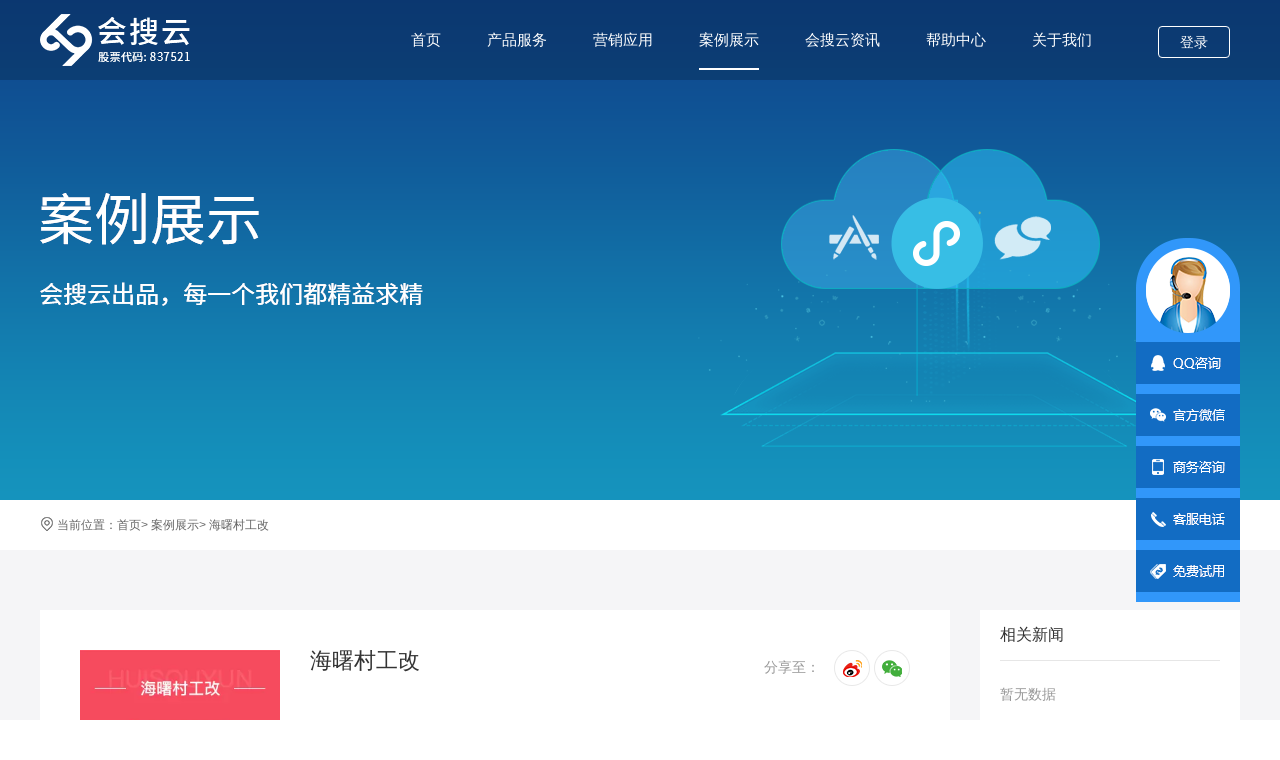

--- FILE ---
content_type: text/html; charset=UTF-8
request_url: https://www.huisou.cn/home/index/caseDetails?id=431
body_size: 20680
content:
<!DOCTYPE html>
<html>

<head>
        <title>案例详情</title>
            <meta name="baidu-site-verification" content="HZQQLAw7mF" />
    <meta charset="UTF-8">
    <meta name="viewport" content="width=device-width, initial-scale=1.0">
    <meta http-equiv="X-UA-Compatible" content="ie=edge">
    <meta name="HandheldFriendly" content="true">
    <meta name="csrf-token" content="ntxOngDeAXUwTznEuzVmOsKSZQWBdNeD0B1xiiHH">
    <link rel="stylesheet">
    <link rel="icon" href="https://www.huisou.cn/home/image/icon_logo.png" type="image/png" />
    <link rel="stylesheet" href="https://www.huisou.cn/home/css/reset.css">
    <link rel="stylesheet" href="https://www.huisou.cn/home/css/base.css">
    	<!--swiper的css样式-->
	<link rel="stylesheet" type="text/css" href="https://www.huisou.cn/static/css/swiper.min.css"/> 
    <link rel="stylesheet" type="text/css" href="https://www.huisou.cn/home/css/caseDetails.css"/>
    <link rel="stylesheet" type="text/css" href="https://www.huisou.cn/static/css/share.css"/>
</head>

<body>
    <div class="nav wraper">
        <div class="nav_content-box">
            <a class="nav_left" href="/">
                <i class="logo-icon"></i>
            </a>
                        <div class="login">
                <a class="btn-login" href="/auth/login">登录</a>
                <!--            <a class="btn-register_" href="/auth/register">注册</a> -->
            </div>
                        <div class="nav_center">
                <ul class="nav-menu-list">
                    <li class="chil-li ">
                        <a href="/">
                            首页
                            <span class="active-bar"></span>
                        </a>
                    </li>
                    <li class="chil-li J_service " style="position: relative"><a href="/home/index/productServiec">产品服务<span class="active-bar"></span></a>
                        <ul class="second_list">
                            <li><a href="https://ai.huisou.cn">会搜云新零售系统</a></li>
                            <li><a href="/home/index/customization">APP定制</a></li>
                            <li><a href="/home/index/applet">微信小程序</a></li>
                            <li><a href="/home/index/microshop">微信商城</a></li>
                            <li><a href="/home/index/microMarketing">微营销总裁班</a></li>
                            <!-- <li><a href="/home/index/distribution" >分销系统</a></li> -->
                            <!-- <li><a href="/home/index/AppDownLoad" >会搜云商家版APP</a></li> -->
                        </ul>
                    </li>
                    <li class="chil-li "><a href="/home/index/appRecommen">营销应用<span class="active-bar"></span></a></li>
                    <li class="chil-li  chil-li-active "><a href="/home/index/1/shop">案例展示<span class="active-bar"></span></a></li>
                    <li class="chil-li "><a href="/home/index/news">会搜云资讯<span class="active-bar"></span></a></li>
                    <li class="chil-li "><a href="/home/index/helps">帮助中心<span class="active-bar"></span></a></li>
                    <li class="chil-li "><a href="/home/index/about">关于我们<span class="active-bar"></span></a></li>
                </ul>
                <div class="sliderBar J_sliderBar"></div>
            </div>
        </div>
    </div>
    <!--主要内容区域-->
    
	<link rel="stylesheet" type="text/css" href="https://www.huisou.cn/home/css/slider.css"/>
<div class="guding">
    <div class="connect-container">
        <div class="weixin-erwei">
            <img class="eriwei-a" width="134px" height="134px" src="https://www.huisou.cn/home/image/footer_code.jpg"/>
        </div>
        <div class="xianshi-dianhua phone-box">
            <a style="color: white;" href="javascript:;">Tel：15657195953</a>
        </div>
        <div class="xianshi-tel phone-box">
            <a style="color: white;" href="javascript:;">Tel：0571-87796692</a>
        </div>
        <div class="zaixian connect-method"></div>
        <div class="weixin connect-method"></div>
        <div class="lianxi connect-method"></div>
        <div class="slider_tel connect-method"></div>
        <div class="mianfei connect-method" onclick="window.location.href='/auth/register'"></div>
    </div>
    <div class="zhankai"></div>
</div>
<script src="https://www.huisou.cn/static/js/jquery-1.11.2.min.js" type="text/javascript" charset="utf-8"></script>
<script src="https://www.huisou.cn/home/js/slider.js" type="text/javascript" charset="utf-8"></script>
<!-- <script src="https://www.sobot.com/chat/frame/js/entrance.js?sysNum=36869a41c77f47b89e5ac494ebcb6e7a" class="zhiCustomBtn" id="zhichiScript" data-args="属性名1=属性值1&属性名2=属性值2"></script> -->
<script type="text/javascript">
    $(function(){
        $('.zaixian').click(function(){
            $('body').append('<iframe class="iframe" style="display:none;" src="tencent://message/?uin=1658349770&Site=&menu=yes"></iframe>');
        })
    })
</script>	<!-- 顶部图片 -->
		<div class="wraper banner">
            
        </div>
        <!-- 当前位置 -->
        <div class="breadcrumb_nav">
            <div>
                <img src="https://www.huisou.cn/home/image/addr01.png">
                当前位置：<a href="https://www.huisou.cn/">首页</a>><a href="https://www.huisou.cn/home/index/1/shop"> 案例展示</a>><span> 海曙村工改</span>
            </div>
        </div>
    <div class="main_content"> 
		<!--分页一-->
		<!-- 案例信息 -->
        <div class="zixun">
            <div class="zixun1">
            	<div class="case-top">
            		<div class="flef pic">
					<img src="https://image.huisou.cn/hsshop/image/2020/10/22/161308450936913.jpg">
            		</div>
            		<div class="flef mgl20">
            			<p class="csae-fp">海曙村工改</p>
            			<p class="csae-cp">作者：海曙村工改</p>
            			<p class="csae-cp">会搜云新零售系统</p>
            		</div>
            		<div class="frgh">
						<div class="trgh sns-share">
								<span class="csae-cp">分享至：</span>
								<a class="wb" href="javascript:void((function(s,d,e,r,l,p,t,z,c){var%20f='http://v.t.sina.com.cn/share/share.php?appkey=真实的appkey',u=z||d.location,p=['&url=',e(u),'&title=',e(t||d.title),'&source=',e(r),'&sourceUrl=',e(l),'&content=',c||'gb2312','&pic=',e(p||'')].join('');function%20a(){if(!window.open([f,p].join(''),'mb',['toolbar=0,status=0,resizable=1,width=440,height=430,left=',(s.width-440)/2,',top=',(s.height-430)/2].join('')))u.href=[f,p].join('');};if(/Firefox/.test(navigator.userAgent))setTimeout(a,0);else%20a();})(screen,document,encodeURIComponent,'','','图片链接|默认为空','标题|默认当前页标题','内容链接|默认当前页location','页面编码gb2312|utf-8默认gb2312'));">
									<img src="https://www.huisou.cn/home/image/wb.png"/>            					
								</a> 
                                								<div class="wx"><img src="https://www.huisou.cn/home/image/wx.png"/></div>
                                						</div>
						<div class="wx_code"><img src="https://image.huisou.cn/hsshop/image/2020/10/22/1614165124814924.jpg" alt=""></div>
						<div class="case-browse">
							<p class="csae-cp"><span>16585</span><br />人浏览</p>
						</div>
            			
            			<div class="trgh case-pri">
                                        			</div>
            		</div>
				</div>
				<!-- 案例介绍 -->
            	<div class="case-info">
				海曙村工改
            	</div>
				<!--轮播图 -->
            	<div class="case_swiper">
					<div class="swiper-container">
                        						<div class="swiper-wrapper">
                            							<div class="swiper-slide bottom_slide"><img src="https://image.huisou.cn/hsshop/image/2020/10/22/1613539299553816.png"/></div>
                            							<div class="swiper-slide bottom_slide"><img src="https://image.huisou.cn/hsshop/image/2020/10/22/1614071607484555.png"/></div>
                            							<div class="swiper-slide bottom_slide"><img src="https://image.huisou.cn/hsshop/image/2020/10/22/1614108195552233.png"/></div>
                            						</div>
											</div>
					<!--切换按钮-->
					<div class="swiper-button-prev swiper-button-white" id="swiper-button-prev"></div>
					<div class="swiper-button-next swiper-button-white" id="swiper-button-next"></div>
				</div> 
				<!-- 评论表单 -->
            	<div class="case-sec">
            		<div class="case-lae">
	            		<div class="flef">
	            			<label>昵称:</label>
	            			<input type="" name="nickname" id="nickname" value="" />            			
	            		</div>
	            		<div class="flef fl80">
	            			<label>验证码:</label>
	            			<input type="" name="captcha" id="captcha" value="" /> 
	            			<img id="captcha_img" class="captcha_img" src="https://www.huisou.cn/captcha/flat?qG3sa775" onClick="this.src='https://www.huisou.cn/captcha/flat?OwDbKNSI?random='+Math.random();" style="height: 38px;" />          			
	            		</div>
            		</div>
            		<div class="case-cal">
            			<p>点评:</p>
            			<div class="case-tex">
                            <textarea name="remark" id="content" rows="3" cols="26" style="resize: vertical;"></textarea>
                        </div>
            		</div>
            		<button class="case-sub comm_sub" data-id="431">提交评论</button>
				</div>
				<!-- 热门评论 -->
                			</div>
			

			<!-- 相关新闻 -->
            <div class="z-abnews">
            	<div class="z-press">
            		<p class="z-newp">相关新闻</p>
            		<ul class="z-ulnew">
                                                <li>暂无数据</li>
                                    		</ul>
				</div>
				<!-- 为你推荐 -->
            	<div class="z-recom">
            		<p class="z-newp">为你推荐</p>
            		<ul class="z-ulnew">
                		                        <li>暂无相关推荐信息</li>
                                    		</ul>
				</div>
				<!-- 精选广告 -->
            	<div class="z-adver">
					<p class="z-newp">精选广告</p>
					<div class="adv-box">
												<p>暂无广告</p>
											</div>
                    
            </div>
        </div>
    </div>
    <!--底部区域-->
    <div class="footer wraper">
        <div class="footer-content clearfix">
            <div class="footer-left">
                <img class="kf-img" width="46" height="50" src="https://www.huisou.cn/home/image/kf-icon.png" />
                <div class="z-reveal">
                    <p class="reveal-tips">咨询热线</p>
                    <p class="footer-phone">0571-87796692</p>
                    <p class="footer-phone">15657195953</p>
                    <div class="qq-link">在线QQ咨询</div>
                </div>
            </div>
            <div class="footer-menu">
                <ul class="mune-box">
                    <li class="menu-item">产品服务</li>
                    <li class="menu-item"><a href="https://ai.huisou.cn/" title="会搜云新零售系统">会搜云新零售系统</a></li>
                    <li class="menu-item"><a href="/home/index/customization" title="APP定制">APP定制</a></li>
                    <li class="menu-item"><a href="/home/index/applet" title="微信小程序">微信小程序</a></li>
                    <li class="menu-item"><a href="/home/index/microshop" title="微信商城">微商城系统</a></li>
                    <li class="menu-item"><a href="/home/index/distribution" title="分销系统">分销系统</a></li>
                    <li class="menu-item"><a href="/home/index/microMarketing" title="微营销总裁班">微营销总裁班</a></li>
                </ul>
                <ul class="mune-box">
                    <li class="menu-item">案例展示</li>
                    <li class="menu-item"><a href="/home/index/1/shop" title="会搜云新零售系统">会搜云新零售系统</a></li>
                    <li class="menu-item"><a href="/home/index/2/shop" title="APP定制">APP定制</a></li>
                    <li class="menu-item"><a href="/home/index/3/shop" title="微信小程序">微信小程序</a></li>
                    <li class="menu-item"><a href="/home/index/4/shop" title="微信商城">微信商城</a></li>
                </ul>
                <ul class="mune-box">
                    <li class="menu-item">帮助中心</li>
                                        <li class="menu-item"><a href="/home/index/helpList?Pid=23" title="账号管理">账号管理</a></li>
                                        <li class="menu-item"><a href="/home/index/helpList?Pid=26" title="商品管理">商品管理</a></li>
                                        <li class="menu-item"><a href="/home/index/helpList?Pid=31" title="营销管理">营销管理</a></li>
                                        <li class="menu-item"><a href="/home/index/helpList?Pid=83" title="店铺管理">店铺管理</a></li>
                                        <li class="menu-item"><a href="/home/index/helpList?Pid=84" title="订单管理">订单管理</a></li>
                                        <li class="menu-item"><a href="/home/index/helpList?Pid=85" title="分销管理">分销管理</a></li>
                                        <li class="menu-item"><a href="/home/index/helpList?Pid=106" title="小程序">小程序</a></li>
                                        <!-- <li class="menu-item"><a href="#" target="_blank" title="商品管理">商品管理</a></li>
                <li class="menu-item"><a href="#" target="_blank" title="营销管理">营销管理</a></li>
                <li class="menu-item"><a href="#" target="_blank" title="店铺管理">店铺管理</a></li>
                <li class="menu-item"><a href="#" target="_blank" title="订单管理">订单管理</a></li>
                <li class="menu-item"><a href="#" target="_blank" title="分销管理">分销管理</a></li>
                <li class="menu-item"><a href="#" target="_blank" title="客服管理">客服管理</a></li> -->
                </ul>
                <ul class="mune-box">
                    <li class="menu-item">新闻资讯</li>
                                        <li class="menu-item"><a href="/home/index/news?Pid=174" title="最新动态">最新动态</a></li>
                                        <li class="menu-item"><a href="/home/index/news?Pid=172" title="产品资讯">产品资讯</a></li>
                                        <li class="menu-item"><a href="/home/index/news?Pid=168" title="学习答疑">学习答疑</a></li>
                                        <li class="menu-item"><a href="/home/index/news?Pid=47" title="行业资讯">行业资讯</a></li>
                                        <!-- <li class="menu-item"><a href="/home/index/information/oneCategory/19" target="_blank" title="微商动态">微商动态</a></li>
                <li class="menu-item"><a href="/home/index/information/oneCategory/34" target="_blank" title="微营销技能">微营销技能</a></li>
                <li class="menu-item"><a href="/home/index/information/oneCategory/35" target="_blank" title="行业新闻">行业新闻</a></li>
                <li class="menu-item"><a href="/home/index/information/oneCategory/36" target="_blank" title="电商研究">电商研究</a></li>
                <li class="menu-item"><a href="/home/index/information/oneCategory/39" target="_blank" title="会搜云资讯">会搜云资讯</a></li>
                <li class="menu-item"><a href="/home/index/information/oneCategory/40" target="_blank" title="产品动态">产品动态</a></li>
                <li class="menu-item"><a href="/home/index/information/oneCategory/41" target="_blank" title="学习答疑">学习答疑</a></li> -->
                </ul>
                <ul class="mune-box">
                    <li class="menu-item">关于我们</li>
                    <li class="menu-item"><a href="/home/index/about" title="会搜简介">会搜简介</a></li>
                    <li class="menu-item"><a href="/home/index/growth" title="发展历程">发展历程</a></li>
                    <li class="menu-item"><a href="/home/index/culture" title="企业文化">企业文化</a></li>
                    <li class="menu-item"><a href="/home/index/recruit" title="招贤纳士">招贤纳士</a></li>
                    <li class="menu-item"><a href="/home/index/contactUs" title="联系我们">联系我们</a></li>
                </ul>
            </div>
            <div class="footer-code">
                <p class="menu-item">关于会搜云新零售系统</p>
                <img class="lazy" width="134" height="134" data-original="https://www.huisou.cn/home/image/aiCard/huisou.jpg" alt="会搜智慧平台二维码">
            </div>
        </div>
       
        <div class="beian">
            <a target="_blank" href="https://beian.miit.gov.cn" style="color: #b0b4b7;">
                <p>杭州会搜科技股份有限公司 浙ICP备11003017号-1</p>
            </a>
            <div class="icon-beian">
                <a class="upa" target="_blank" href="http://www.beian.gov.cn/portal/registerSystemInfo?recordcode=33010402002295" style="display:inline-block;text-decoration:none;height:20px;line-height:20px;">
                    <img src="https://www.huisou.cn/home/image/beian.png" style="float:left;" />
                    <p style="float:left;height:20px;line-height:20px;margin: 0px 0px 0px 5px; color:#b0b4b7;">浙公网安备33010402000094号</p>
                </a>
            </div>
        </div>
    </div>
</body>
<!--<script src="https://www.huisou.cn/home/js/rem.js" type="text/javascript" charset="utf-8"></script>-->
<script src="https://www.huisou.cn/static/js/jquery-1.11.2.min.js" type="text/javascript" charset="utf-8"></script>
<script src="https://www.huisou.cn/home/js/base.js" type="text/javascript" charset="utf-8"></script>
<script src="https://www.huisou.cn/static/js/bootstrap.min.js" type="text/javascript" charset="utf-8"></script>
<script src="https://www.huisou.cn/static/js/jquery.lazyload.js" type="text/javascript" charset="utf-8"></script>
<script type="text/javascript" src="https://www.huisou.cn/static/js/tingyun-rum.js"></script>

<script src="https://www.huisou.cn/static/js/swiper.jquery.min.js" type="text/javascript" charset="utf-8"></script>
<script src="https://www.huisou.cn/home/js/caseDetails.js" type="text/javascript" charset="utf-8"></script>
<script src="https://www.huisou.cn/static/js/share.js" type="text/javascript" charset="utf-8"></script>
<script type="text/javascript">
    var commNum = "0";
	var id = "431";
</script>

<script>
    var _hmt = _hmt || [];
    (function() {
        var hm = document.createElement("script");
        hm.src = "https://hm.baidu.com/hm.js?1428d683bd5c972642b671971b847d6a";
        var s = document.
        getElementsByTagName("script")[0];
        s.parentNode.insertBefore(hm, s);
    })();

    // 加入收藏 兼容360和IE6   
    function AddFavorite(title, url) {
        try {
            window.external.addFavorite(url, title);
        } catch (e) {
            try {
                window.sidebar.addPanel(title, url, "");
            } catch (e) {
                tipshow("您可以尝试通过快捷键 Ctrl+D 加入到网站收藏夹~");
            }
        }
    }
</script>
<!--站长推送代码-->
<script>
    (function() {
        var bp = document.createElement('script');
        var curProtocol = window.location.protocol.split(':')[0];
        if (curProtocol === 'https') {
            bp.src = 'https://zz.bdstatic.com/linksubmit/push.js';
        } else {
            bp.src = 'http://push.zhanzhang.baidu.com/push.js';
        }
        var s = document.getElementsByTagName("script")[0];
        s.parentNode.insertBefore(bp, s);
    })();
</script>

</html>


--- FILE ---
content_type: text/css
request_url: https://www.huisou.cn/home/css/base.css
body_size: 5495
content:
html{height:100%; font-family: "微软雅黑";}
body{position:relative;min-height:100%;min-width: 1200px;}
.wraper {
    min-width: 1200px;
    width: 100%;
}
.g-box {
    width: 1200px;
    margin: 0 auto;
}
.clearfix:before,.clearfix:after {
    content:"";
    display:table;
 }
 .clearfix:after { clear:both; }

/* header */
.nav {
    position: absolute;
    left: 0;
    top: 0;
    z-index: 100;
    background: rgba(0,0,0,.2);
    height: 80px;
}
.nav_content-box {
    height: 80px;
    width: 1200px;
    margin: 0 auto;
}
.nav_left {
    float: left;
}
.logo-icon {
    display: inline-block;
    width: 150px;
    height: 52px;
    background: url(../image/newlogo11.png) no-repeat center;
    background-size: 100% 100%;
    margin-top: 14px; 
}
.login {
    float: right;
    margin-right: 10px;
    height: 80px;
    line-height: 80px;
}
.btn-login {
    display: inline-block;
    margin-top: 26px;
    padding: 8px 21px;
    border-radius: 4px;
    color: #fff;
    font-size: 14px;
    line-height: 1;
    border: 1px solid #fff;
}
.btn-login:hover{
    color: #3197FA;
    background-color: #fff;
}
.btn-login:hover{
    color: #3197FA;
    text-decoration: none;
}
.user {
    font-size: 15px;
    color: #fff;
    margin-right: 5px;
}
.exit {
    font-size: 15px;
    color: #fff;
}
.user:hover,
.exit:hover {
    color: #fff;
    text-decoration: none;
}
.nav_center {
    float: right;
    margin-right: 45px;
}
.chil-li {
    display: inline-block;
    height: 100%;
    height: 80px;
    line-height: 80px;
    color: #fff;
    padding: 0 21px;
}
.chil-li>a {
    position: relative;
    color: #fff;
    font-size: 15px;
    display: inline-block;
    height: 100%;
}
.chil-li>a:link,
.chil-li>a:active,
.chil-li>a:visited,
.chil-li>a:hover {
    color: #fff;
}
.active-bar {
    display: none;
    position: absolute;
    bottom: 10px;
    left: 0;
    z-index: 10;
    width: 100%;
    height: 2px;
    background-color: #fff;
}
.chil-li-active .active-bar {
    display: inline-block;
}
.second_list {
    display: none;
    position: absolute;
    top: 80px;
    left: -22px;
    box-shadow:1px 0px 4px rgba(204,204,204,0.4);
    -webkit-box-shadow:1px 0px 4px rgba(204,204,204,0.4);
    padding: 15px;
    background-color: #fff;
    z-index: 999;
}
.second_list>li {
    width: 120px;
    height: 40px;
    line-height: 40px;
    text-align: center;
    font-size: 14px;
}
.second_list>li a {
    color: #666;
    display: inline-block;
    height: 100%;
    width: 100%;
}
.second_list>li.selected,
.second_list>li:hover {
    background-color: #3197FA;
}
.second_list>li:hover a,
.second_list>li.selected a {
    color: #fff;
}
.sliderBar {
    position: absolute;
    bottom: 10px;
    left: 500px;
    z-index: 10;
    width: 30px;
    height: 2px;
    background-color: #fff;
    opacity: 0;
    transition: left .5s;
    -moz-transition: left .5s;
    -webkit-transition: left .5s;
    -o-transition: left .5s;
}



/* footer */
.footer {
    background-color: #141A21;
    padding-top: 60px;
    padding-bottom: 50px;
}
.footer-content {
    width: 1200px;
    margin: 0 auto;
    font-size: 0;
}
.footer-left,
.kf-img,
.z-reveal {
    float: left;
}
.z-reveal {
    margin: 0 26px 0 24px;
}
.reveal-tips {
    margin-top: 18px;
    margin-bottom: 33px;
    font-size: 16px;
}
.z-reveal p{
    color: #fff;
}
.footer-phone {
    font-size: 20px;
    margin-bottom: 10px;
}
.qq-link {
    display: inline-block;
    margin-top: 39px;
    padding: 8px 11px;
    border: 1px solid rgba(255, 255, 255, .2);
    color: #fff;
    font-size: 12px;
    cursor: pointer;
}
.qq-link:hover {
    color: #333;
    background-color: #fff;
}
.footer-menu {
    float: left;
    border-left: 1px solid #373c42;
}
.mune-box {
    vertical-align: top;
    display: inline-block;
    margin-left: 50px;
    max-width: 112px;
}
.mune-box:first-child {
    margin-left: 75px;
}
.menu-item {
    margin-bottom: 14px;
    font-size: 14px;
}
.menu-item:first-child {
    margin-bottom: 29px;
    font-size: 16px;
    color: #fff;
}
.menu-item>a{
    color: #a3a3a3;
}
.menu-item>a,
.menu-item>a:link,
.menu-item>a:active,
.menu-item>a:visited {
	color: #a3a3a3;
}
.menu-item>a:hover{
    color: #fff;
    text-decoration: none;
}
.footer-code {
    float: left;
    margin-left: 67px;
}
.ft-nav-box {
    margin: 0 auto;
    text-align: center;
    margin-top: 68px;
    padding-top: 37px;
    border-top: 1px solid #373c42;
    font-size: 12px;
    width: 1200px;
    
}
.ft-nav-ul {
    margin-bottom: 0;
}
.ft-nav-ul li{
    display: inline-block;
}
.ft-nav-ul li>a{
    padding: 0 25px;
    color: #a3a3a3;
}
.ft-nav-ul li>a:hover{
    text-decoration: none;
    color: #fff;
}
.beian {
    text-align: center;
    margin-top: 54px;
    color: #a3a3a3;
    font-size: 12px;
}
.beian-bottom{
    padding-bottom: 10px;
}
.icon-beian {
    margin-top: 13px;
}

/*绑定手机号弹窗*/
.bind-phone-info{
    word-break:break-all;
    font-size:28rpx;
    color:#333;
    text-align:justify;
    text-justify:inter-ideograph;
}

/*弹层*/      
.info_tip { height: 44px; min-width: 450px; background: #ff4343; color: #fff; text-align: center; line-height: 44px; font-size: 20px; position: fixed; top: 35px; left: 50%; margin-left: -225px; display: block; border-radius:4px; -webkit-border-radius:4px; -moz-border-radius:4px; box-shadow:0px 0px 10px rgba(0,0,0,.3); -webkit-box-shadow:0px 0px 10px rgba(0,0,0,.3); -moz-box-shadow:0px 0px 10px rgba(0,0,0,.3);z-index:19891099; }


--- FILE ---
content_type: text/css
request_url: https://www.huisou.cn/home/css/caseDetails.css
body_size: 5335
content:
*{ margin: 0; padding: 0;-webkit-box-sizing:border-box;box-sizing:border-box}
a{text-decoration: none; color: #666666;}
html{height:100%;}
body{position:relative;min-height:100%;}
ul{list-style: none;}
label{font-weight: normal;}
.main_content {width: 100%;background: #F5F5F7;padding-top: 60px}
/* 顶部图片 */
.banner{
	width: 100%;
	height: 500px;
	min-width: 1200px;
	background: url('../image/shop_banner11.png') no-repeat center center;
}
.banner img {
	width: 100%;
}
/* 当前位置 */
.breadcrumb_nav{width: 1200px;line-height: 50px;margin: 0 auto;font-size: 12px;color: #666666}
.breadcrumb_nav img{display: inline-block;width: 14px;height: 14px;margin-top: -3px}
.breadcrumb_nav a:hover{color: #3197FA}


.zixun{
	width: 1200px;
	height: 100%;
	overflow: hidden;
	margin: auto;
}
.zixun1{
	width: 910px;
	float: left;
	background: #fff;
	padding: 40px;
}
.xun-p1{
	margin-top: 20px;
	margin-bottom:20px;
	font-size: 14px;
	color: #279efc;
	border-bottom: 1px solid #e5e5e5;
	padding-bottom: 20px;
}
.xun-s1{
	color: #999999;
	margin-left: 15px;
}
.xun-p2{
	font-size: 14px;
	margin-top: 31px;
	text-indent: 2em;
}
p img{
	margin: 40px auto;
	display: block;
}
.xun-lastp{
	width: 218px;
	float: right;
	text-indent: 0;
}
.xue-sec1,.xue-left{
	min-height: 550px;
}
.xue-left{
	border-right: 1px solid #e8e8e8; 
}
.xue-right{
	border: 0;
    padding-left: 30px;
    padding-right: 30px;
    width: 670px;
}
.xue-sec1{
	width: auto;
	position: relative;
}
.z-prz{
	height: 110px;
	position: absolute;
	left: 248px;
	bottom: 0;
	border-top: 1px solid #e8e8e8; 
}
.z-mat30{margin-top: 30px;}
.z-przp{
	color: #a9a9a9;
}
.z-przp a:hover{
	color: #3192f1;
	text-decoration: none;
	cursor: pointer;
}
.z-abnews{
	width: 290px;
	height: 100%;
	float: left;
}
.z-press{
	padding: 0 20px 20px;
	background: #fff;
	margin-left: 30px;
	margin-bottom: 30px;
	overflow: hidden;
}
.z-newp{
	font-size: 16px;
	color: #333333;
	line-height: 50px;
	border-bottom: 1px solid #E6E6E6;
	margin-bottom: 20px
}
.z-ulnew li{
	font-size: 14px;
	color: #989898;   
	margin-bottom: 17px;
	overflow: hidden;
	height: 14px;
	text-overflow: ellipsis;
	white-space: nowrap;
}
.z-ulnew li a{
	color: #808080;
}
.z-ulnew li a:hover{
	color: #3197FA
}
.z-recom{
	padding:0 20px 20px;
	background: #fff;
	margin-left: 30px;
	margin-bottom: 30px;
	overflow: hidden;
}
.z-adver{
	padding: 0 20px 20px;
	background: #fff;
	margin-left: 30px;
	overflow: hidden;	
}
.z-adver a img{
	margin-bottom: 20px
}
.z-pli{
	height: 55px;
	overflow: hidden;
}
.z-ulnew{
	margin-left: 0;
	margin-top: 26px
}
.z-pli img{
	float: left;
    margin-right: 10px;
}
.z-pli span{
	font-size: 12px;
}
.case-top{
	overflow: hidden;
	padding-bottom: 40px;
	border-bottom: 1px solid #e8e8e8;
	position: relative
}
.case-top .pic{
	width: 200px;
	height: 200px;
}
.case-top .pic img{
	width: 100%;
	height: 100%;
}
.flef{
	float: left;
}
.frgh{
	float: right;
}
.csae-fp{
	font-size: 22px;
	color: #333333;
	margin-bottom: 66px
}
.csae-cp{
	font-size: 14px;
	color: #999999;
	margin-bottom: 18px
}
.trgh .csae-cp{margin-right: 10px}
.mgl20{
	margin-left: 30px;
}
.case-browse,.case-lae{
	overflow: hidden;
}
.case-browse p{float: right;margin: 34px 0 52px;text-align: center}
.case-browse p span{
	display: inline-block;
	color: #3197FA;
	margin-bottom: 10px
}
.trgh{
	text-align: right;
}
.case-pri{
	font-size: 16px;
	color: #fff;
	background: #3197fa;
	padding: 12px 18px;
	display: inline-block;
	float: right;
}
.case-pri a{
	color: #fff
}
.case-info{
	margin-top: 44px;
	color: #4D4D4D;
	line-height: 25px;
	font-size: 15px
	
}
.case-sec{
	overflow: hidden;
	padding-bottom: 40px;
	border-bottom: 1px solid #E6E6E6
}
/*轮播图样式*/
.case_swiper{width: 100%;margin-top: 76px;text-align: center;position: relative;padding: 0 15px 57px;border-bottom: 1px solid #EBEBEB;margin-bottom: 40px}
.case_swiper .swiper-container .swiper-wrapper img{width: 260px; height: 460px;}
.case_swiper .swiper-button-prev, .case_swiper .swiper-button-next{position: absolute;}
#swiper-button-prev{
    left: -18px;
    width: 18px;
    height: 39px;
    background-image: url(../image/app_arrow.png);
    background-size: 60px 100px;
    background-position: -4px -6px;
}
#swiper-button-next{
    right: -18px;
    width: 18px;
    height: 39px;
    background-image: url(../image/app_arrow.png);
    background-size: 60px 100px;
    background-position: -6px -55px;
}
.flef input{
	height: 34px;
	margin-left: 10px;
	padding-left: 5px;
	outline: none
}
.fl80{
	margin-left: 80px;
}
.case-cal{
	overflow: hidden;
	margin-top: 20px;
}
.case-cal p{
	float: left;
}
textarea{
	height: 95px;
	width: 784px;
	margin-left: 13px;
	padding: 5px;
}
.case-sub{
	background: #3197FA;
    border: 0;
	color: #fff;
	width: 100px;
	height: 40px;
    float: right;
    margin-top: 20px;
	margin-right: 5px;
	font-size: 14px;
	border-radius: 4px
}
.pa20{
	padding: 27px 0 0 0;
	color: #333333;
	font-size: 16px
}
.disinl{
	display: inline-block;
	margin-bottom: 28px;
	margin-right: 82px;
}
.js_comment{
	margin-top: 16px;
	color: #333333
}
.js_comment .case-sec{
	padding: 20px 0 25px
}
.wx_code{
	position: absolute;
	top: 36px;
	right: 0;
	width: 180px;
	height: 180px;
	display: none;
}
.wx_code img{
	width: 100%;
	height: 100%;
}
.wx{
	display: inline-block;
	cursor: pointer;
}
.adv-box{
	color: #989898
}

--- FILE ---
content_type: text/css
request_url: https://www.huisou.cn/static/css/share.css
body_size: 1948
content:

@font-face {font-family: "iconfont";
  src: url('fonts/iconfont.eot'); /* IE9*/
  src: url('fonts/iconfont.eot?#iefix') format('embedded-opentype'), /* IE6-IE8 */
  url('fonts/iconfont.woff') format('woff'), /* chrome、firefox */
  url('fonts/iconfont.ttf') format('truetype'), /* chrome、firefox、opera、Safari, Android, iOS 4.2+*/
  url('fonts/iconfont.svg#iconfont') format('svg'); /* iOS 4.1- */
}

.iconfont {
  font-family:"iconfont" !important;
  font-size:22px;
  font-style:normal;
  -webkit-font-smoothing: antialiased;
  -webkit-text-stroke-width: 0.2px;
  -moz-osx-font-smoothing: grayscale;
}

.icon-qzone:before { content: "\e600"; }
.icon-qq:before { content: "\e601"; }
.icon-weibo:before { content: "\e602"; }
.icon-wechat:before { content: "\e603"; }
.icon-douban:before { content: "\e604"; }

.sns-share-component a {
  position:relative;
  text-decoration:none;
}

.sns-share-component .icon{
    font-size: 22px;
    background: #555;
    border-radius: 50%;
    margin: 10px 0;
    padding: 8px;
    color:#fff;
    -webkit-transition: background 0.2s ease-out 0s;
    -moz-transition: background 0.2s ease-out 0s;
    transition: background 0.2s ease-out 0s;

}

.sns-share-component .icon:hover{
  font-size: 22px;
  background: #666;
}

.sns-share-component a .wechat-qrcode {
  position:absolute;
  bottom: 40px;
  visibility: hidden;
  -webkit-transform: translate(0, 10px);
  -ms-transform: translate(0, 10px);
  transform: translate(0, 10px);
  opacity: 0;
  -webkit-transition: all .8s ease;
  padding: 10px;
  border:1px solid #888;
  z-index: 9999;
  background: #fff;
  font-size: 12px;
  text-align:center;
}

.sns-share-component a .wechat-qrcode canvas {
  display: block;
  margin:5px;
}

.sns-share-component a.wechat:hover .wechat-qrcode{
  visibility: visible;
  -webkit-transform: translate(0, 0px);
  -ms-transform: translate(0, 0px);
  transform: translate(0, 0px);
  opacity: 1;
  color: #666666;
}


--- FILE ---
content_type: text/css
request_url: https://www.huisou.cn/home/css/slider.css
body_size: 1047
content:
.guding{
	z-index: 999;
	width: 104px;
	height: auto;
	position: fixed;
	top: 50%;
	right: 40px;
	margin-top: -122px;
}
.connect-container {
	position: relative;
	width: 100%;
	height: 364px;
	background: url(../image/connect-methods-new.png) no-repeat center;
}
.zhankai {
	width: 100%;
	height: 68px;
	background: url(../image/top.png) no-repeat center;
	cursor: pointer;
	display: none;
}
.weixin-erwei {
	display: none;
	position: absolute;
	left: -133px;
	top: 159px;
}
.phone-box {
	display: none;
	position: absolute;
	left: -144px;
	width: 145px;
	height: 42px;
	line-height: 42px;
	background-color: #126CC3;
	font-size: 14px;
	text-align: center;
}
.xianshi-dianhua {
	top: 208px;
}
.xianshi-tel {
	top: 260px;
}
.connect-method {
	position: absolute;
	left: 0;
	width: 104px;
	height: 42px;
	cursor: pointer;
}
.zaixian {
	top: 104px;
}
.weixin {
	top: 156px;
}
.lianxi {
	top: 208px;
}
.slider_tel {
	top: 260px;
}
.mianfei {
	top: 312px;
}
.intro {
	-webkit-box-shadow: 0 0 10px rgba(0,0,0,.3);
	box-shadow: 0 0 10px rgba(0,0,0,.3);
}

--- FILE ---
content_type: application/javascript
request_url: https://www.huisou.cn/static/js/share.js
body_size: 2880
content:
(function($){
    $.fn.share = function ($options) {
        var $image = $(document).find('img:first').attr('src');

        var $defaults = {
            url: window.location.href,
            site: document.title,
            title: $(document.head).find('[name="site-title"]').attr('content') || document.title,
            description: $(document.head).find('[name="description"]').attr('content'),
            image: $image ? $image : '',
            target : '_blank',
            qrcodeTitle: "微信扫一扫：分享",
            qrcodeWidth: 100,
            weiboAppendDescription: true,
        };

        var $settings = $.extend(true, $defaults, $options);

        $settings['title']       = encodeURIComponent($settings['title']);
        $settings['site']        = encodeURIComponent($settings['site']);
        $settings['description'] = encodeURIComponent($settings['description']);

        var $urls = {
            qzone: "http://sns.qzone.qq.com/cgi-bin/qzshare/cgi_qzshare_onekey?url=" + $settings.url + "&title=" + $settings.title + "&desc=" + $settings.description + "&summary=" + $settings.description + "&site=" + $settings.site + ($settings.image? $settings.image : ''),
            qq: "http://connect.qq.com/widget/shareqq/index.html?url="+ $settings.url + "&title=" + $settings.title + "&source=" + $settings.site + "&desc=" + $settings.description,
            weibo: "http://service.weibo.com/share/share.php?url=" + $settings.url + "&title=" + $settings.title + ($settings.weiboAppendDescription ? $settings.description : '') + ($settings.image ? "&pic=" + $settings.image : ''),
            wechat: 'javascript:;',
            douban: "http://shuo.douban.com/!service/share?href=" + $settings.url + "&name=" + $settings.title + "&text=" + $settings.description + ( $settings.image ? "&image=" + $settings.image : '') + '&starid=0&aid=0&style=11&stime=&sig='
        };

        this.each(function() {
            var el = $(this).addClass('sns-share-component');
            var $wechat = el.find('a.wechat');

            for($id in $urls){
                el.find('a.' + $id).attr('href', $urls[$id]).attr('target', $settings.target);
            }

            if (!$wechat.length) {return;};

            if (typeof $.fn.qrcode == 'function') {

                $wechat.append('<span class="wechat-qrcode"></span>');
                $wechat.find('.wechat-qrcode').qrcode({ width: $settings.qrcodeWidth, height: $settings.qrcodeWidth - 10, text: $settings.url});
                $wechat.find('.wechat-qrcode').css({right: - $settings.qrcodeWidth / 2, display: 'block' });
                $wechat.find('.wechat-qrcode').append($settings.qrcodeTitle);
            } else {
                console.error('未加载 jquery.qrcode.min.js, 无法支持微信分享');
                $wechat.hide();
            }
        });
    };
})(jQuery);

--- FILE ---
content_type: application/javascript
request_url: https://www.huisou.cn/home/js/base.js
body_size: 1459
content:
$(function(){
	var $sliderBar = $('.J_sliderBar');
	$('.nav-menu-list').on('mouseenter', '.chil-li', function(){
		$sliderBar.css({
			left: $(this).offset().left + 21,
			width: $(this).width(),
			opacity: 1
		});
		if ($(this).hasClass('J_service')) {
			$('.second_list').show();
		}
	}).on('mouseleave', '.chil-li', function(){
		$sliderBar.css({
			opacity: 0
		});
		if ($(this).hasClass('J_service')) {
			$('.second_list').hide();
		}
	});
	$('.qq-link').click(function(){
		$('body').append('<iframe class="iframe" style="display:none;" src="tencent://message/?uin=1658349770&Site=&menu=yes"></iframe>');
	})
	

	
//	懒加载
	$("img.lazy").lazyload({
    	threshold : 200,
    	effect : "fadeIn"
	});
	
});
 /**
html 提示信息;
bgcolor:提示背景颜色;值为 info，warn
time:提示显示时间默认2秒;
**/
function tipshow(html,bgcolor,time){
    $(".info_tip").remove(); 
    var bgcolor = bgcolor || 'info';
    var a = arguments[2] ? arguments[2] : 2000; 
    var tipHtml = '<div class="info_tip">'+ html +'</div>';
    $('body').append(tipHtml);
    if(bgcolor == "info"){
        $('.info_tip').css('background-color','#45b182')
    }else if(bgcolor == "warn"){
        $('.info_tip').css('background-color','#ff1313')
    }
    var w = $(".info_tip").width()/2;
    if(w>450)
        $(".info_tip").css({"margin-left":-w+"px"});
    $('.info_tip').show(100);
    setTimeout(function(){
        $('.info_tip').remove();
    },a); 
}

--- FILE ---
content_type: application/javascript
request_url: https://www.huisou.cn/home/js/caseDetails.js
body_size: 2255
content:
$(function(){
	 //底部轮播图
		var imgArr = [];
		var swiper = new Swiper('.case_swiper .swiper-container', {
			autoplay: 3000,//可选选项，自动滑动
			loop : true,
			slidesPerView: 3,      //同时显示的slides数量
			spaceBetween: 15,      //slide之间的距离（单位px）
			
	//      loop: true,
			prevButton:'.case_swiper .swiper-button-prev',     //上一页
			nextButton:'.case_swiper .swiper-button-next',     //下一页
		});
		   $('.case_swiper .swiper-container').mouseenter(function(){
			swiper.stopAutoplay();              //自动播放停止
		}).mouseleave(function(){
			swiper.startAutoplay();             //自动播放开始
		});
	// 禁用列表 
	$('body').on('click','.comm_sub',function(e){
        var _this = $(this);
        var caseId = _this.data('id');
		var content  = $('#content').val();
		var nickname = $('#nickname').val();
		var captcha = $('#captcha').val();
		var length = $('#content').val().length;
		if(length>=200){
			tipshow('评论字数不能超过200字符','warn');
			return false;
		};
		if(length<=0){
			tipshow('评论字数不能为空','warn');
			return false;
		}
		$.ajax({
			type:"post",
			url:'/home/index/caseDetails?id='+caseId,
			data:{
				caseId:caseId,
				content:content,
				nickname:nickname,
				captcha:captcha
			},
			headers: {
	            'X-CSRF-TOKEN': $('meta[name="csrf-token"]').attr('content')
	        },
			success: function(res){
				console.log(res);
				if(res.status == 1){
					captcha_img.click();
					tipshow('评论成功','info');
					$('.commNum').text(parseInt($('.commNum').text())+1);
					$('input').val('');
					$('textarea').val('');
	        		var html = '';
	        		html += '<div class="case-sec comm_mail"> ';	   
	        		html += '<p class="disinl">'+nickname+'</p>';
	        		html += '<span class="csae-cp">'+res.data.created+'</span>';
	        		html += '<p>'+content+'</p>';
	        		html += '</div>';
					$('.js_comment').prepend(html);
					location.reload();
				}else{
					tipshow(res.info,'warn');
				}
			},
			error:function(msg){
				alert('数据访问异常')
			}
		});	         
	});
	$(".wx").hover(function(){
		$(".wx_code").show()
	},function(){
		$(".wx_code").hide()
	})
    
})



--- FILE ---
content_type: application/javascript
request_url: https://www.huisou.cn/static/js/tingyun-rum.js
body_size: 16221
content:
window._ty_rum&&window._ty_rum.server||function(t){function r(t){switch(typeof t){case"object":if(!t)return"null";if(t instanceof Array){for(var e="[",n=0;n<t.length;n++)e+=(n>0?",":"")+r(t[n]);return e+"]"}var e="{",n=0;for(var a in t)if("function"!=typeof t[a]){var o=r(t[a]);e+=(n>0?",":"")+r(a)+":"+o,n++}return e+"}";case"string":return'"'+t.replace(/([\"\\])/g,"\\$1").replace(/\n/g,"\\n")+'"';case"number":return t.toString();case"boolean":return t?"true":"false";case"function":return r(t.toString());case"undefined":default:return'"undefined"'}}function e(t){return O?O(t):t}function n(){return Date.now?Date.now():(new Date).valueOf()}function a(t,r,e){function n(){var t=N.args.apply(this,arguments);return r(o,t,e)}var a,o=t[t.length-1];if("function"==typeof o){switch(o.length){case 0:a=function(){return n.apply(this,arguments)};break;case 1:a=function(t){return n.apply(this,arguments)};break;case 2:a=function(t,r){return n.apply(this,arguments)};break;case 3:a=function(t,r,e){return n.apply(this,arguments)};break;case 4:a=function(t,r,e,a){return n.apply(this,arguments)};break;case 5:a=function(t,r,e,a,o){return n.apply(this,arguments)};break;default:for(var i=[],s=0,u=o.length;s<u;s++)i.push("_"+s);a=eval("(function(){return function("+i.join(",")+"){var args = [].slice.call(arguments, 0);return r(o, args, e);};})();")}t[t.length-1]=a}return t}function o(t,r){return t&&r&&(t.moduleName=r),t}function i(t,r,e){return function(){try{E=r,e&&s(r),t.apply(this,arguments),e&&u()}catch(n){throw e&&u(),o(n,r)}}}function s(r){N.each(["setTimeout","setInterval"],function(e){N.wrap(!0,t,e,function(t){return function(){var e,n=N.args.apply(this,arguments),a=n[0];return"function"==typeof a&&(e=i(a,r,!0)),e&&(n[0]=e),t.apply?t.apply(this,n):Function.prototype.apply.apply(t,[t,n])}})})}function u(){N.each(["setTimeout","setInterval"],function(r){N.unwrap(t,r)})}function c(t){P&&N.wrap(!1,P.prototype,"addEventListener",function(r){return function(){var e,n=N.args.apply(this,arguments),a=n[1];return"function"==typeof a&&(e=i(a,t,!0)),e&&(n[1]=e),r.apply(this,n)}}),s(t)}function f(){P&&N.unwrap(P.prototype,"addEventListener"),u()}function l(t){return function(t,r){}}function p(){if(this.errors.length){var t=function(t){var r=[],e={};N.each(t,function(t){var r=_(t[1],t[2],t[3],t[6]);e[r]?e[r][4]+=1:e[r]=[t[1],t[2],t[3],"#"==t[4]?x.URL:t[4],1,t[5],t[6],t[7]]});for(var n in e)r.push(e[n]);return r}(this.errors),r=this;N.POST(N.mkurl(D.server.beacon,"err",{fu:q?q:q++,os:parseInt((n()-(B||D.st))/1e3)}),N.stringify({datas:t}),{},function(t,e){t||(r.errors=[])})}}function d(){j.initend()}function h(){"complete"===x.readyState&&j.initend()}function y(t){function r(){j.send()}return!!D.load_time||(j.initend(),D.load_time=n(),void(9===t?r():setTimeout(r,0)))}function m(){z||y(9),N.bind(p,j)(),z=1}function v(){j.touch||(j.touch=n())}function g(t){if(t[6]){var r=t[4],e=t[5];if(e&&"string"==typeof e&&r){e=e.split(/\n/);var n=C.exec(e[0]);n||(n=C.exec(e[1])),n&&n[1]!=r&&(t[4]=n[1]||r,t[2]=n[2]||t[2],t[3]=n[3]||t[3])}}}function _(t,r,e,n){return t+r+e+(n?n:"")}function w(r){var e=arguments,a="unknown",o=[n()];if(0!=e.length){if("string"==typeof r){var i=e.length<4?e.length:4;o[1]=e[0],i>2&&(o[2]=e[2],o[3]=0,o[4]=e[1]),i>3&&e[3]&&(o[3]=e[3])}else if(r instanceof Event||t.ErrorEvent&&r instanceof ErrorEvent){if(o[1]=r.message||(r.error&&r.error.constructor.name)+(r.error&&r.error.message)||"",o[2]=r.lineno?r.lineno:0,o[3]=r.colno?r.colno:0,o[4]=r.filename||r.error&&r.error.fileName||r.target&&r.target.baseURI||"",!o[4]&&M)return;o[4]==x.URL&&(o[4]="#"),r.error?(o[5]=r.error.stack,o[6]=r.error.moduleName):(o[5]=null,o[6]=null);var s=_(o[1],o[2],o[3],o[6]);if(o[7]=J[s]?0:1,J[s]=!0,o[1]===a&&o[4]===a)return;g(o)}j.errors.push(o)}}function S(t){return function(){var r=arguments;if(!this._ty_wrap){var e=N.args.apply(this,r);this._ty_rum={method:e[0],url:e[1],start:n()}}try{return t.apply(this,r)}catch(a){return Function.prototype.apply.call(t,this,r)}}}function T(r){return"string"==typeof r?r.length:t.ArrayBuffer&&r instanceof ArrayBuffer?r.byteLength:t.Blob&&r instanceof Blob?r.size:r&&r.length?r.length:0}function b(r){return function(){function e(t){var r,e,a=p._ty_rum;if(a){if(4!==a.readyState&&(a.end=n()),a.s=p.status,""==p.responseType||"text"==p.responseType)a.res=T(p.responseText);else if(p.response)a.res=T(p.response);else try{a.res=T(p.responseText)}catch(o){a.res=0}if(a.readyState=p.readyState,a.cb_time=d,r=[a.method+" "+a.url,a.s>0?a.end-a.start:0,d,a.s,a.s>0?0:t,a.res,a.req],a.r&&(e=i(p),e&&(e=e.xData)&&(r.push(e.id),r.push(e.action),r.push(e.time&&e.time.duration),r.push(e.time&&e.time.qu))),D.aa.push(r),D.server.custom_urls&&D.server.custom_urls.length&&!j.ct){if(!D.pattern){D.pattern=[];for(var s=0;s<D.server.custom_urls.length;s++)D.pattern.push(new RegExp(D.server.custom_urls[s]))}for(var s=0;s<D.pattern.length;s++)if(a.url.match(D.pattern[s])){j.ct=a.end+d;break}}j.sa(),p._ty_rum=null}}function a(){4==p.readyState&&e(0)}function i(r){var e;if(r.getResponseHeader){var n=N.parseJSON(r.getResponseHeader("X-Tingyun-Tx-Data"));n&&n.r&&r._ty_rum&&n.r+""==r._ty_rum.r+""&&(e={name:r._ty_rum.url,xData:n},X&&t._ty_rum.c_ra.push(e))}return e}function c(t){return function(){var r,e;4==p.readyState&&p._ty_rum&&(p._ty_rum.end=r=n(),p._ty_rum.readyState=4);try{E&&s(E),e=t.apply(this,arguments),E&&u()}catch(i){throw i=o(i,E),E&&u(),E=null,i}return 4==p.readyState&&(d=n()-r),a(),e}}function f(t){return function(){var r=p._ty_rum;return!r||("progress"==t||("abort"==t?e(905):"loadstart"==t?r.start=n():"error"==t?e(990):"timeout"==t&&e(903),!0))}}function l(t,r){r instanceof Array||(r=[r]);for(var e=0;e<r.length;e++){var n=r[e];N.sh(t,n,f(n),!1)}}if(!this._ty_wrap){this._ty_rum.start=n(),this._ty_rum.req=arguments[0]?T(arguments[0]):0;var p=this,d=0,h=N.wrap(!1,this,"onreadystatechange",c);h||N.sh(this,"readystatechange",a,!1),l(this,["error","progress","abort","load","loadstart","loadend","timeout"]),h||setTimeout(function(){N.wrap(!1,p,"onreadystatechange",c)},0)}var y=function(){function t(t){var r={},e=/^(?:([A-Za-z]+):)?(\/{0,3})([0-9.\-A-Za-z]+)(?::(\d+))?/.exec(t);return e&&(r.protocol=e[1]?e[1]+":":"http:",r.hostname=e[3],r.port=e[4]||""),r}return function(r){var e=location;if(r=N.trim(r)){if(r=r.toLowerCase(),r.startsWith("//")&&(r=e.protocol+r),!r.startsWith("http"))return!0;var n=t(r),a=n.protocol===e.protocol&&n.hostname===e.hostname;return a&&(a=n.port===e.port||!e.port&&("http:"===e.protocol&&"80"===n.port||"https:"===e.protocol&&"443"===n.port)),a}return!1}}(),m=arguments;try{var v=D.server;v&&v.id&&this._ty_rum&&y(this._ty_rum.url)&&(this._ty_rum.r=(new Date).getTime()%1e8,this.setRequestHeader&&this.setRequestHeader("X-Tingyun-Id",v.id+";r="+this._ty_rum.r))}catch(g){}try{return r.apply(this,m)}catch(_){return Function.prototype.apply.call(r,this,m)}}}var E,k=t.XMLHttpRequest,x=document,R=Object.defineProperty,L=t.define,P=t.EventTarget,q=0,C=new RegExp("([a-z]+:/{2,3}.*):(\\d+):(\\d+)"),O=t.encodeURIComponent,B=null,N={wrap:function(t,r,e,n,a){try{var o=r[e]}catch(i){if(!t)return!1}if(!o&&!t)return!1;if(o&&o._ty_wrap)return!1;try{r[e]=n(o,a)}catch(i){return!1}return r[e]._ty_wrap=[o],!0},unwrap:function(t,r){try{var e=t[r]._ty_wrap;e&&(t[r]=e[0])}catch(n){}},each:function(t,r){if(t){var e;for(e=0;e<t.length&&(!t[e]||!r(t[e],e,t));e+=1);}},mkurl:function(r,a){var o=arguments,i=/^https/i.test(x.URL)?"https":"http";if(i=i+"://"+r+"/"+a+"?av=1.3.3&v=1.3.2&key="+e(D.server.key)+"&ref="+e(x.URL)+"&rand="+n()+"&pvid="+H,"pf"!==a&&D&&(D.agent=D.agent||t._ty_rum.agent,D.agent&&D.agent.n&&(i+="&n="+e(D.agent.n))),o.length>2){var s=o[2];for(var u in s)i+="&"+u+"="+s[u]}return A.host&&(i+="&cshst="+e(A.host)),A.url&&(i+="&csurl="+e(A.url)),i},GET:function(t,r){function e(){r&&r.apply(this,arguments),n.parentNode&&n.parentNode.removeChild(n)}if(navigator&&navigator.sendBeacon&&F.test(t))return navigator.sendBeacon(t,null);var n=x.createElement("img");return n.setAttribute("src",t),n.setAttribute("style","display:none"),this.sh(n,"readystatechange",function(){"loaded"!=n.readyState&&4!=n.readyState||e("loaded")},!1),this.sh(n,"load",function(){return e("load"),!0},!1),this.sh(n,"error",function(){return e("error"),!0},!1),x.body.appendChild(n)},fpt:function(t,r,e){function n(t,r,e){var n=x.createElement(t);try{for(var a in r)n[a]=r[a]}catch(o){var i="<"+t;for(var a in r)i+=" "+a+'="'+r[a]+'"';i+=">",e||(i+="</"+t+">"),n=x.createElement(i)}return n}var a=n("div",{style:"display:none"},!1),o=n("iframe",{name:"_ty_rum_frm",width:0,height:0,style:"display:none"},!1),i=n("form",{style:"display:none",action:t,enctype:"application/x-www-form-urlencoded",method:"post",target:"_ty_rum_frm"},!1),s=n("input",{name:"data",type:"hidden"},!0);return s.value=r,i.appendChild(s),a.appendChild(o),a.appendChild(i),x.body.appendChild(a),i.submit(),o.onreadystatechange=function(){"complete"!==o.readyState&&4!==o.readyState||(e(null,o.innerHTML),x.body.removeChild(a))},!0},POST:function(r,e,n,a){if(this.ie)return this.fpt(r,e,a);if(navigator&&navigator.sendBeacon&&F.test(r)){var o=navigator.sendBeacon(r,e);return a(!o),o}var i;if(t.XDomainRequest)return i=new XDomainRequest,i.open("POST",r),i.onload=function(){a(null,i.responseText)},this.sh(i,"load",function(){a(null,i.responseText)},!1),this.sh(i,"error",function(){a("POST("+r+")error")},!1),this.wrap(!0,i,"onerror",function(t){return function(){return a&&a("post error",i.responseText),!0}}),i.send(e),!0;if(!k)return!1;i=new k,i.overrideMimeType&&i.overrideMimeType("text/html");try{i._ty_wrap=1}catch(s){}var u=0;i.onreadystatechange=function(){4==i.readyState&&200==i.status&&(0==u&&a(null,i.responseText),u++)},i.onerror&&this.wrap(!0,i,"onerror",function(t){return function(){return a("post error",i.responseText),"function"!=typeof t||t.apply(this,arguments)}});try{i.open("POST",r,!0)}catch(s){return this.fpt(r,e,a)}for(var c in n)i.setRequestHeader(c,n[c]);return i.send(e),!0},sh:function(t,r,e,n){return t.addEventListener?t.addEventListener(r,e,n):!!t.attachEvent&&t.attachEvent("on"+r,e)},args:function(){for(var t=[],r=0;r<arguments.length;r++)t.push(arguments[r]);return t},stringify:r,parseJSON:function(r){if(r&&"string"==typeof r){var e=t.JSON?t.JSON.parse:function(t){return new Function("return "+t)()};return e(r)}return null},trim:$?function(t){return null==t?"":$.call(t)}:function(t){return null==t?"":t.toString().replace(/^\s+/,"").replace(/\s+$/,"")},extend:function(t,r){if(t&&r)for(var e in r)r.hasOwnProperty(e)&&(t[e]=r[e]);return t},bind:function(t,r){return function(){t.apply(r,arguments)}}},A={},D=t._ty_rum=N.extend({st:n(),ra:[],c_ra:[],aa:[],snd_du:function(){return this.server.adu?1e3*this.server.adu:1e4},cc:function(){return this.server.ac?this.server.ac:10},config:function(t,r){var e;if("object"==typeof t)e=t;else{if("string"!=typeof t||void 0===r)throw new Error("illegal arguments");e={},e[t]=r}for(var n in e)A[n]=e[n];return this}},t._ty_rum||{});var ty_rum=D;ty_rum.server = {id:'vY_knM4dvW4',ignore_err : true,beacon:'beacon.tingyun.com',beacon_err:'beacon-err.tingyun.com',key:'5mo-rgbermY',trace_threshold:2000,custom_urls:[],sr:1.0};if(D.server&&!(D.server.sr&&Math.random()>=D.server.sr)){var I="ignore_err",M=!(I in D.server)||D.server[I],$=String.prototype.trim;String.prototype.startsWith||(String.prototype.startsWith=function(t,r){return r=r||0,this.indexOf(t,r)===r});var F=/^http/i,H=function(){function t(){return(65536*(1+Math.random())|0).toString(16).substring(1)}return t()+"-"+t()+t()}();try{R&&R(t,"define",{get:function(){return L},set:function(t){"function"==typeof t&&(t.amd||t.cmd)?(L=function(){var r=N.args.apply(this,arguments);if(3!==r.length)return t.apply(this,r);var e="string"==typeof r[0]?r[0]:"anonymous";return t.apply(this,a(r,function(t,r,e){var n;try{E=e,c(e),n=t.apply(this,r),f()}catch(a){throw f(),o(a,e)}return n},e))},N.extend(L,t)):L=t},configurable:!0})}catch(U){}var X=t.performance?t.performance:t.Performance;X&&(N.sh(X,"resourcetimingbufferfull",function(){var t=X.getEntriesByType("resource");t&&(D.ra=D.ra.concat(t),X.clearResourceTimings())},!1),N.sh(X,"webkitresourcetimingbufferfull",function(){var t=X.getEntriesByType("resource");t&&(D.ra=D.ra.concat(t),X.webkitClearResourceTimings())},!1));for(var j=D.metric={ready:function(){return D.load_time},initend:function(){function t(){j.sa()}D.end_time||(D.end_time=n(),this._h=setInterval(t,2e3))},send:function(){function r(){function r(t){return a[t]>0?a[t]-i:0}var n={};if(X&&X.timing){var a=X.timing;i=a.navigationStart;var o=r("domainLookupStart"),s=r("domainLookupEnd"),u=r("redirectStart"),c=r("redirectEnd"),f=r("connectStart"),l=r("connectEnd");n={f:r("fetchStart"),qs:r("requestStart"),rs:r("responseStart"),re:r("responseEnd"),os:r("domContentLoadedEventStart"),oe:r("domContentLoadedEventEnd"),oi:r("domInteractive"),oc:r("domComplete"),ls:r("loadEventStart"),le:r("loadEventEnd"),tus:r("unloadEventStart"),tue:r("unloadEventEnd")},l-f>0&&(n.cs=f,n.ce=l),s-o>0&&(n.ds=o,n.de=s),(c-u>0||c>0)&&(n.es=u,n.ee=c),0==n.le&&(n.ue=D.load_time-i);var p;if(a.msFirstPaint)p=a.msFirstPaint;else if(t.chrome&&chrome.loadTimes){var d=chrome.loadTimes();d&&d.firstPaintTime&&(p=1e3*d.firstPaintTime)}else D.firstPaint&&(p=D.firstPaint);p&&(n.fp=Math.round(p-i)),a.secureConnectionStart&&(n.sl=r("secureConnectionStart"))}else n={t:i,os:D.end_time-i,ls:D.load_time-i};n.je=j.errors.length,j.ct&&(n.ct=j.ct-i),j.touch&&(n.fi=j.touch-i);var h=D.agent||t._ty_rum&&t._ty_rum.agent;return h&&(n.id=e(h.id),n.a=h.a,n.q=h.q,n.tid=e(h.tid),n.n=e(h.n)),n.sh=t.screen&&t.screen.height,n.sw=t.screen&&t.screen.width,n}function a(r){var e=t._ty_rum.c_ra;if(r)for(var n=e.length-1;n>=0;n--)if(r.indexOf(e[n].name)>-1)return e[n].xData;return null}function o(t){function r(t){return f[t]>0?f[t]:0}if(t<D.server.trace_threshold)return null;var n=X;if(n&&n.getEntriesByType){var o={tr:!0,tt:e(x.title),charset:x.characterSet},s=D.ra,u=n.getEntriesByType("resource");u&&(s=s.concat(u),n.webkitClearResourceTimings&&n.webkitClearResourceTimings(),n.clearResourceTimings&&n.clearResourceTimings()),o.res=[];for(var c=0;c<s.length;c++){var f=s[c],l={o:r("startTime"),rt:f.initiatorType,n:f.name,f:r("fetchStart"),ds:r("domainLookupStart"),de:r("domainLookupEnd"),cs:r("connectStart"),ce:r("connectEnd"),sl:r("secureConnectionStart"),qs:r("requestStart"),rs:r("responseStart"),re:r("responseEnd")},p=a(f.name);p&&(l.aid=p.id,l.atd=p.trId,l.an=p.action,l.aq=p.time&&p.time.qu,l.as=p.time&&p.time.duration),o.res.push(l)}if(j.errors.length){o.err=[];for(var c=0,d=j.errors,h=d.length;c<h;c++)o.err.push({o:Math.round(d[c][0]-i),e:d[c][1]&&d[c][1].replace(/([\"\\])/g,"\\$1").replace(/\n/g,"\\n"),l:d[c][2],c:d[c][3],r:d[c][4],ec:h,s:d[c][5],m:d[c][6],ep:d[c][7]})}return o}return null}if(this.sended)return!1;if(!this.ready())return!1;var i=D.st,s={};try{var u=r();s=o(u.ls>0?u.ls:D.load_time-i)}catch(c){}s=s?N.stringify(s):"";var f=N.mkurl(D.server.beacon,"pf",u);B=n(),0!=s.length&&N.POST(f,s,{},l("POST"))||N.GET(f);var d=N.bind(p,this);return d(),setInterval(d,1e4),this.sended=!0,this.sa(1),!0},sa:function(t){(this.ready()||t)&&(t||(t=!this._last_send||n()-this._last_send>D.snd_du()||D.aa.length>=D.cc()),D.aa.length>0&&t&&(this._last_send=n(),N.POST(N.mkurl(D.server.beacon,"xhr"),N.stringify({xhr:D.aa}),{},l("POST")),D.aa=[]))},errors:[]},z=null,J={},W=[["load",y],["beforeunload",m],["pagehide",m],["unload",m]],G=0;G<W.length;G++)N.sh(t,W[G][0],W[G][1],!1);t.addEventListener?N.sh(t,"error",w,!1):t.onerror=function(t,r,e,a,o){if(r||!M){var i=[n(),t,e,a,r==x.URL?"#":r],s=_(t,e,a,o&&o.moduleName);i=i.concat([o&&o.stack,o&&o.moduleName,J[s]?0:1]),J[s]=!0,g(i),j.errors.push(i)}};for(var Z=[["scroll",v],["keypress",v],["click",v],["DOMContentLoaded",d],["readystatechange",h]],G=0;G<Z.length;G++)N.sh(x,Z[G][0],Z[G][1],!1);if(N.wrap(!1,t,"requestAnimationFrame",function(r){return function(){return D.firstPaint=n(),t.requestAnimationFrame=r,r.apply(this,arguments)}}),k)if(k.prototype)N.wrap(!1,k.prototype,"open",S),N.wrap(!1,k.prototype,"send",b);else{N.ie=7;var Q=k;t.XMLHttpRequest=function(){var t=new Q;return N.wrap(!1,t,"open",S),N.wrap(!1,t,"send",b),t}}else t.ActiveXObject&&(N.ie=6)}}(window);

--- FILE ---
content_type: application/javascript
request_url: https://www.huisou.cn/home/js/slider.js
body_size: 967
content:
$(function(){
	$(".guding img").hover(function(){
		$(this).toggleClass("intro")
	});
	
	$(".weixin,.weixin-erwei").hover(function(){
		$(".weixin-erwei").css("display","block")
	},function(){
		$(".weixin-erwei").css("display","none")
	})

	$(".lianxi,.xianshi-dianhua").hover(function(){
		$(".xianshi-dianhua").css("display","block")
	},function(){
		$(".xianshi-dianhua").css("display","none")
	})

	$(".slider_tel,.xianshi-tel").hover(function(){
		$(".xianshi-tel").css("display","block")
	},function(){
		$(".xianshi-tel").css("display","none")
	})

	$(".zaixian").hover(function(){
		$(".qq").css("display","block")
	},function(){
		$(".qq").css("display","none")
	})
	
	$(".zhankai").click(function(){
		$(document).scrollTop(0);
	})
	
	$(window).scroll(function(){
		var top = $(document).scrollTop();
		var Wintop = $(window).height();
		if(top > Wintop){
			$(".zhankai").css("display","block")
		}else{
			$(".zhankai").css("display","none")
		}
	})
})	
